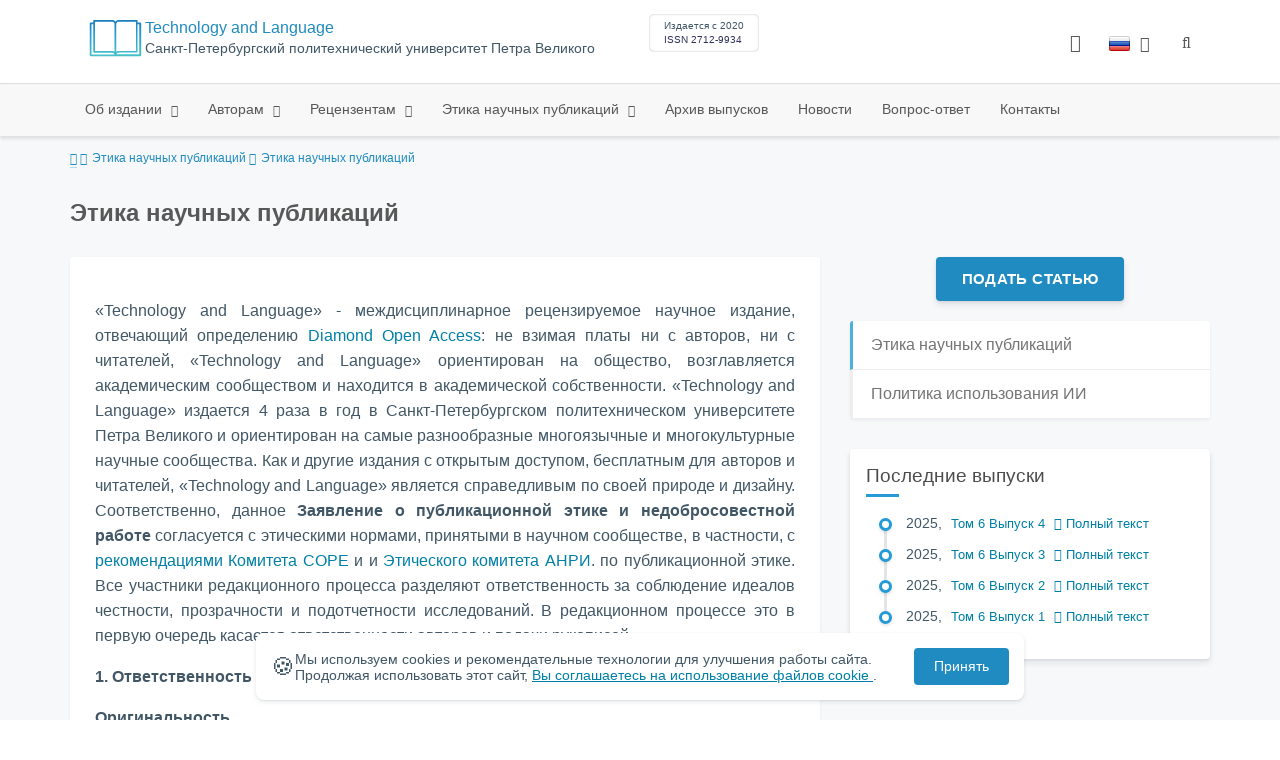

--- FILE ---
content_type: text/html; charset=UTF-8
request_url: https://soctech.spbstu.ru/ethics/
body_size: 14168
content:
<!doctype html>
<html lang="ru">
<head>
	<meta charset="utf-8">
	<meta name="viewport" content="width=device-width, initial-scale=1">

	<meta name="keywords" content="">	<meta name="description" content="Этика научных публикаций">												

			<meta name="yandex-verification" content="3f75bc203ba8ecb7">
	
    <link rel="icon" type="image/svg+xml" href="https://soctech.spbstu.ru/favicon/favicon.svg">
    <link rel="icon" type="image/png" href="https://soctech.spbstu.ru/favicon/favicon.png">


    <title>Этика научных публикаций в журнале «Технологии в инфосфере» | Technology and Language</title>

	<link rel="stylesheet" href="https://soctech.spbstu.ru/css/main.css?1769019439">
	<link rel="stylesheet" href="https://soctech.spbstu.ru/css/jquery-ui.css?1769019439">

	</head>

<body>
	<div class="shell">
<header class="main-header light">
	<div class="top-nav">
		<div class="container">
			<div class="row">
				<div class="m-wrapper">
					<ul class="nav-btns-01 nav-btns">
											</ul>

					<div class="search-input-group" style="display: none">
						<form action="https://soctech.spbstu.ru/search/" method="GET" autocomplete="off">
							<div class="input-group-long">
								<span class="input-group-long-btn">
									<button class="btn" type="submit" id="search_button">Найти</button>
								</span>

								<input type="text" name="search" id="search_input" placeholder="Поиск по сайту">
								<label><i class="fa fa-search" title="Найти"></i></label>
							</div>
						</form>
					</div>
				</div>
			</div>
		</div>
	</div>

	<div class="middle-nav">
		<div class="container">
			<div class="row">
				<div class="m-wrapper">
											<a class="logo_dep_parent" href="http://www.spbstu.ru">
													</a>

						<a class="logo_dep_current" href="https://soctech.spbstu.ru/">
															<img src="https://soctech.spbstu.ru/userfiles/images/logo/logo.svg" alt="">
													</a>

																					<a class="dep_short" href="https://soctech.spbstu.ru/">ТвИ</a>
													
													<div class="names">
																	<a class="dep_current" href="https://soctech.spbstu.ru/">Technology and Language</a>
								
																	<a target="_blank" href="http://www.spbstu.ru" class="dep_parent">
										Санкт-Петербургский политехнический университет Петра Великого									</a>
															</div>
											
					<div class="week">
											</div>

											<div class="journal-info">
							<div class="journal-issue-date">
																	Издается с 2020															</div>

																								<div class="journal-issn">
										ISSN 2712-9934									</div>
																					</div>
					
					<div class="other-btns">
																																	<div class="dropdown lang">
								<a href="#" title="Выбор языка">
									<img src="https://soctech.spbstu.ru/img/lg/ru.png" alt="ru">									<span>Русский</span>
									<i class="fa fa-caret-down"></i>
								</a>

								<ul>
																																							<li>
											<a href="https://soctech.spbstu.ru/en/ethics/">
												<img src="https://soctech.spbstu.ru/img/lg/en.png" alt="en">												<span>Английский</span>
											</a>
										</li>
																	</ul>
							</div>
						
						<a class="blind bvi-panel-open" href="#"><i class="fa fa-eye" title="Версия для слабовидящих"></i><span>Версия для слабовидящих</span></a>
					</div>

					<div class="nav-trigger"><span></span></div>
				</div>
			</div>
		</div>
	</div>

	<div class="bottom-nav">
		<div class="container">
			<div class="row">
				<div class="m-wrapper">
					<ul class="nav-btns-02 nav-btns">
						        
    <li class="scnd-li mega-menu has-child">
        <a href="https://soctech.spbstu.ru/"  title="О журнале">
            Об издании        </a>

                    <div class="mega-block">                <ul class="is-hidden mega-wrap">
                    <li class="go-back">
                        <a href="#">Меню</a>
                    </li>

                            
    <li class="">
        <a href="https://soctech.spbstu.ru/main/"  title="О журнале">
            Об издании        </a>

            </li>
        
    <li class="">
        <a href="https://soctech.spbstu.ru/editorial_board/"  title="Редакционная коллегия">
            Редакционная коллегия        </a>

            </li>
        
    <li class="">
        <a href="https://soctech.spbstu.ru/statistics/"  title="Показатели">
            Показатели        </a>

            </li>
                </ul>
            </div>            </li>
        
    <li class="scnd-li mega-menu has-child">
        <a href="https://soctech.spbstu.ru/"  title="Авторам">
            Авторам        </a>

                    <div class="mega-block">                <ul class="is-hidden mega-wrap">
                    <li class="go-back">
                        <a href="#">Меню</a>
                    </li>

                            
    <li class="">
        <a href="https://soctech.spbstu.ru/title/"  title="Название статьи">
            Название статьи        </a>

            </li>
        
    <li class="">
        <a href="https://soctech.spbstu.ru/abstract/"  title="Аннотация к статье">
            Аннотация к статье        </a>

            </li>
        
    <li class="">
        <a href="https://soctech.spbstu.ru/key_words/"  title="Ключевые слова">
            Ключевые слова        </a>

            </li>
        
    <li class="">
        <a href="https://soctech.spbstu.ru/contents/"  title="Содержание и структура статьи">
            Содержание и структура статьи        </a>

            </li>
        
    <li class="">
        <a href="https://soctech.spbstu.ru/trebovaniya/"  title="Технические требования к тексту статьи">
            Технические требования        </a>

            </li>
        
    <li class="">
        <a href="https://soctech.spbstu.ru/references/"  title="Список литературы">
            Список литературы        </a>

            </li>
        
    <li class="">
        <a href="https://soctech.spbstu.ru/podgotovka_materialov/"  title="Подача и рассмотрение статьи">
            Подача и рассмотрение статьи        </a>

            </li>
        
    <li class="">
        <a href="https://soctech.spbstu.ru/reviewing_authors/"  title="Рецензирование">
            Рецензирование        </a>

            </li>
        
    <li class="">
        <a href="https://soctech.spbstu.ru/e_submission_authors/"  title="Работа с электронной редакцией">
            Работа с электронной редакцией        </a>

            </li>
                </ul>
            </div>            </li>
        
    <li class="scnd-li mega-menu has-child">
        <a href="https://soctech.spbstu.ru/"  title="Рецензентам">
            Рецензентам        </a>

                    <div class="mega-block">                <ul class="is-hidden mega-wrap">
                    <li class="go-back">
                        <a href="#">Меню</a>
                    </li>

                            
    <li class="">
        <a href="https://soctech.spbstu.ru/reviewing/"  title="Порядок рецензирования">
            Порядок рецензирования        </a>

            </li>
        
    <li class="">
        <a href="https://soctech.spbstu.ru/e_submission_reviewers/"  title="Работа с электронной редакцией">
            Работа с электронной редакцией        </a>

            </li>
                </ul>
            </div>            </li>
        
    <li class="scnd-li has-child">
        <a href="https://soctech.spbstu.ru/"  >
            Этика научных публикаций        </a>

                                    <ul class="is-hidden ">
                    <li class="go-back">
                        <a href="#">Меню</a>
                    </li>

                            
    <li class="">
        <a href="https://soctech.spbstu.ru/ethics/"  title="Этика научных публикаций">
            Этика научных публикаций        </a>

            </li>
        
    <li class="">
        <a href="https://soctech.spbstu.ru/politika_ispolzovaniya_ii/"  title="Политика использования ИИ">
            Политика использования ИИ        </a>

            </li>
                </ul>
                        </li>
        
    <li class="scnd-li">
        <a href="https://soctech.spbstu.ru/archive/"  title="Архив выпусков">
            Архив выпусков        </a>

            </li>
        
    <li class="scnd-li">
        <a href="https://soctech.spbstu.ru/news/"  title="Новости">
            Новости        </a>

            </li>
        
    <li class="scnd-li">
        <a href="https://soctech.spbstu.ru/faq/"  title="Вопрос-ответ">
            Вопрос-ответ        </a>

            </li>
        
    <li class="scnd-li">
        <a href="https://soctech.spbstu.ru/contacts/"  title="Контактная информация">
            Контакты        </a>

            </li>
					</ul>
				</div>
			</div>
		</div>
	</div>

	<script>
		var page_name = 'ethics';
	</script>
</header>

<main id="pages">
    <div class="main-shell">
        <div class="breadcrumbs">
            <div class="container">
                <div class="row">
                    <div class="m-wrapper no-pad">
                        <div class="col-lg-12"><a href="https://soctech.spbstu.ru/"><i class="fa fa-home"></i></a>
  <span>Этика научных публикаций</span>

<span>Этика научных публикаций</span></div>
                    </div>
                </div>
            </div>
        </div>

        <div class="container">
            <div class="row">
                <div class="m-wrapper no-pad">
                    <div class="col-lg-12">
                        <h1 id="main">Этика научных публикаций</h1>
                    </div>

					                        <div class="col-md-4 col-md-push-8">
                            <div class="aff">
                                                                        <div class="btn-block">
        <a class="btn btn-default" href="https://journals.spbstu.ru/" target="_blank">Подать статью</a>
    </div>
                                
                                <ul class="side-nav">            
    <li class="current ">
                    <a href="https://soctech.spbstu.ru/ethics/"  title="Этика научных публикаций">
                Этика научных публикаций            </a>
            </li>
            
    <li >
                    <a href="https://soctech.spbstu.ru/politika_ispolzovaniya_ii/"  title="Политика использования ИИ">
                Политика использования ИИ            </a>
            </li>
</ul>

                                <!-- График выхода журналов -->
								                                <!-- Последние выпуски -->
									<div class="journal-side-panel">
	    <div class="journal-heading">Последние выпуски</div>

	    <ul class="journal-item-list">
												        <li>
					<span class="vol-year">2025</span>,
					<a href="https://soctech.spbstu.ru/issue/21/">
			            							<span class="vol-no">Том 6</span>
			            
			            
			            							<span class="vol-no">Выпуск 4</span>
			            
			            					</a>

											<a class="vol-full-text" href="https://soctech.spbstu.ru/userfiles/files/volume/2025/2025_4.pdf" target="_blank" title="Полный текст"><i class="fa fa-file-pdf-o"></i> Полный текст</a>
		            		        </li>
	      						        <li>
					<span class="vol-year">2025</span>,
					<a href="https://soctech.spbstu.ru/issue/20/">
			            							<span class="vol-no">Том 6</span>
			            
			            
			            							<span class="vol-no">Выпуск 3</span>
			            
			            					</a>

											<a class="vol-full-text" href="https://soctech.spbstu.ru/userfiles/files/volume/2025/2025_3.pdf" target="_blank" title="Полный текст"><i class="fa fa-file-pdf-o"></i> Полный текст</a>
		            		        </li>
	      						        <li>
					<span class="vol-year">2025</span>,
					<a href="https://soctech.spbstu.ru/issue/19/">
			            							<span class="vol-no">Том 6</span>
			            
			            
			            							<span class="vol-no">Выпуск 2</span>
			            
			            					</a>

											<a class="vol-full-text" href="https://soctech.spbstu.ru/userfiles/files/volume/2025/2025_2.pdf" target="_blank" title="Полный текст"><i class="fa fa-file-pdf-o"></i> Полный текст</a>
		            		        </li>
	      						        <li>
					<span class="vol-year">2025</span>,
					<a href="https://soctech.spbstu.ru/issue/18/">
			            							<span class="vol-no">Том 6</span>
			            
			            
			            							<span class="vol-no">Выпуск 1</span>
			            
			            					</a>

											<a class="vol-full-text" href="https://soctech.spbstu.ru/userfiles/files/volume/2025/2025_1.pdf" target="_blank" title="Полный текст"><i class="fa fa-file-pdf-o"></i> Полный текст</a>
		            		        </li>
	      					    </ul>
	</div>
                            </div>
                        </div>
					
                    <div class="col-md-8 col-md-pull-4">
						<div class="mat-block m-bot">							
                            <div class="content"><p style="text-align:justify">&laquo;Technology and Language&raquo; - междисциплинарное&nbsp;рецензируемое научное издание, отвечающий определению <a href="mailto:www.scienceeurope.org">Diamond Open Access</a>: не взимая платы ни с авторов, ни с читателей, &laquo;Technology and Language&raquo; ориентирован на общество, возглавляется академическим сообществом и находится в академической собственности. &laquo;Technology and Language&raquo; издается 4 раза в год в Санкт-Петербургском политехническом университете Петра Великого и ориентирован на самые разнообразные многоязычные и многокультурные научные сообщества. Как и другие издания с открытым доступом, бесплатным для авторов и читателей, &laquo;Technology and Language&raquo; является справедливым по своей природе и дизайну. Соответственно, данное <strong>Заявление о публикационной этике и недобросовестной работе</strong> согласуется с этическими нормами, принятыми в научном сообществе, в частности, с <a href="mailto:https://publicationethics.org/core-practices">рекомендациями Комитета COPE</a> и и&nbsp;<a href="https://rassep.ru/etich-komitet/">Этического комитета АНРИ</a>. по публикационной этике. Все участники редакционного процесса разделяют ответственность за соблюдение идеалов честности, прозрачности и подотчетности исследований. В редакционном процессе это в первую очередь касается ответственности авторов и подачи рукописей.</p>

<p><strong>1. Ответственность авторов</strong></p>

<p><strong>Оригинальность </strong></p>

<p>&laquo;Technology and Language&raquo; проводит политику эксклюзивного представления материалов. Все научные работы должны быть оригинальными, не опубликованными ранее и не представленными в других изданиях. В частности, представляя рукопись в &laquo;Technology and Language&raquo;, авторы заявляют:</p>

<p>- что статья не является плагиатом полностью или частично, поскольку в нее намеренно включены ранее опубликованные формулировки или идеи из печатных источников или устных выступлений без указания авторства (плагиатом считается как дословное копирование, так и перефразирование);</p>

<p>- что представленная рукопись не находится на рассмотрении и не принята к публикации в другом журнале или в книге, тогда как размещение в архиве препринтов или в виде рукописи на персональном сайте автора допустимо;</p>

<p>- что это не дублирование и не избыточное переиздание в целом или значительной части ранее опубликованной статьи или главы книги, за исключением переводов с другого языка и существенно переработанных версий статей, ранее опубликованных в серой литературе или неофициальных материалах конференций, в этом случае история публикаций должна быть полностью документирована и решены все вопросы авторского права.</p>

<p>Ответственность за соблюдение этих условий лежит на авторах.&nbsp; Мы оставляем за собой право проверять представленные материалы с помощью имеющихся электронных средств. Мы предлагаем нашим рецензентам и читателям сообщать о подозрениях в плагиате по адресу soctech@spbstu.ru. В случае, когда плагиат обнаруживается только после публикации, см. раздел &nbsp;&laquo;Исправления и Ретракция&raquo; настоящего Положения об этике и недобросовестной работе.</p>

<p><strong>Качество исследований и данных</strong></p>

<p>Авторы несут ответственность за качество статьи и особенно за качество источников, экспериментально полученных и собранных данных, а также методов анализа данных.&nbsp; Авторы обязаны четко и честно представлять результаты своих исследований; <strong>фальсификация, фабрикация или искажение данных</strong> являются мошенничеством и автоматически влекут за собой отклонение статьи.</p>

<p>Будучи международным изданием с открытым доступом, &laquo;Technology and Language&raquo;&nbsp;поддерживает и защищает свободу слова, но мы не можем поддерживать публикацию ложных или иных клеветнических заявлений, наносящих ущерб репутации групп или отдельных лиц. В процессе редактирования мы настоятельно рекомендуем использовать нейтральные выражения и избегать оскорбительных выражений (даже если они просто цитируются).</p>

<p>Ссылки на источники данных и цитируемый текст должны по возможности приводиться в оригинале, а не в производных работах. Однако использование ссылок в качестве метода повышения импакт-фактора или влияния на рейтинг автора, его организации или аффилированных лиц считается недобросовестным ведением исследований и должно быть исключено.</p>

<p><strong>Поскольку конфликт интересов и нераскрытые источники финансирования</strong> могут подорвать доверие к исследованию, авторы должны сообщать о потенциальном конфликте интересов редакторам, которые должны решить, нужно ли сообщать о таком конфликте читателям. Конфликт интересов может возникнуть в результате финансовой заинтересованности в товарной продукции, о которой идет речь в статье, в результате финансирования частной компанией или другим спонсором, который может получить прибыль от публикации, в результате семейных или иных частных (религиозных, политических) обязательств по отношению к предмету, о котором идет речь в статье, а также в результате оказания услуг и обязательств перед начальством или старшими учеными, которые могут способствовать или препятствовать карьере. Не все потенциальные конфликты интересов являются проблематичными, и само раскрытие информации может быть достаточным для их смягчения. В случае сомнений авторам следует проконсультироваться с редакторами.</p>

<p><strong>(Со)авторство</strong></p>

<p>По умолчанию предполагается, что соавторство является настоящим сотрудничеством, и авторы указываются в алфавитном порядке. Исключения могут быть оправданы, поскольку авторство должно отражать реальный вклад каждого автора в исследование и в написание статьи. <strong>Гостевое авторство</strong> (т. е. указание автора, который не принимал участия в исследовании и написании) и <strong>фантомное авторство</strong> (т. е. не указание автора, который действительно внес значительный вклад) неприемлемы. Все авторы должны прочитать окончательную версию статьи и взять на себя ответственность за ее содержание.</p>

<p>Заявленная аффилиация авторов обычно отражает их текущее место академической работы или, если это оправдано, учреждение, в котором проводилось исследование. Если исследование связано с каким-либо институтом, лабораторией или исследовательской средой, авторам рекомендуется указать это в своей статье.</p>

<p>Автор для переписки имеет особые обязательства - информирование соавторов о процессе редактирования, согласие и подписание от имени соавторов Лицензионного договора, координация редактирования рукописи и корректуры, ответы на запросы после публикации, включая опасения по поводу плагиата, дублирования или избыточной публикация и исследовательской этике.</p>

<p>Средства машинного обучения или <strong>автоматизированная генерация текста</strong> с поддержкой ИИ не могут считаться авторами или соавторами представленных текстов, однако их использование должно быть полностью раскрыто в сноске к тексту, включая использование программного обеспечения для перевода.</p>

<p>Если представленные рукописи включают изображения из других источников, или обширные цитаты, авторы должны получить разрешение от правообладателей перед публикацией и включить в текст необходимые заявления об авторских правах.</p>

<p><strong>Раскрытие информации</strong></p>

<p>Авторы должны быть в состоянии предоставить доказательства того, что <strong>результаты были получены с соблюдением этических норм</strong>, особенно в отношении интервью с экспертами и представления личных мнений идентифицированных или анонимных субъектов исследования и информантов. Любое исследование, в котором участвуют люди или животные, должно явно соответствовать международным исследовательским стандартам, а также правовым нормам в месте проведения исследования и в месте публикации (Россия). Поэтому редакция имеет право запросить у авторов информацию об одобрении этических норм и информированном согласии субъектов исследования или интервью, а также о научном вкладе всех соавторов, всех источниках финансирования, разрешениях на авторские права и возможных конфликтах интересов. В исключительных случаях редакция вправе потребовать письменного согласия соавторов на публикацию статьи в представленном к публикации виде.</p>

<p><strong>Исправления и ретракция</strong></p>

<p>Если автор стремится исправить ошибку или обнаружится, она допущена, издание выпустит исправление. На веб-сайте онлайн-издания он появится рядом с опубликованной статьей. В загружаемую pdf-версию всего номера будет вставлена дополнительная страница. Точно так же, если изданию необходимо исправить ошибку, она будет опубликована как опечатка.</p>

<p>Поскольку публикация никогда не может быть полностью отменена, <strong>ретракция </strong>(отзыв статьи) является исключительной мерой для уведомления о том, что статья не должна рассматриваться как часть научной литературы. Онлайн-статье будет предшествовать сообщение, содержащий примечание об отзыве, подписанное авторами и/или редакторами. В загружаемом PDF-файле всего выпуска примечание об отзыве будет отображаться над заголовком статьи.</p>

<p>Механизм ретракции будет запущен решением большинства редколлегии&nbsp; (при воздержании от голосования главных редакторов) и будет применяться в соответствии с <a href="https://publicationethics.org/node/19896">протоколом COPE</a>. Опровержение статей гарантируется в случае</p>

<p>&bull; у редакторов, издателя или авторов есть четкие доказательства того, что результаты ненадежны либо в результате серьезной ошибки, либо в результате фабрикации или фальсификации, либо в том, что статья представляет собой плагиат;</p>

<p>&bull; выявление редакторами или издателем факта преднамеренного или непреднамеренного сокрытия конфликта интересов, который мог повлиять на выводы, выводы или рекомендации публикуемой статьи;</p>

<p>&bull; статья содержит материалы или данные, полученные незаконным путем или без разрешения на использование.</p>

<p>Отзыв не является оправданным, если основные результаты или выводы статьи по-прежнему заслуживают доверия и интересны с научной точки зрения, а исправления могут в достаточной степени устранить ошибки. ретракция не оправдана, когда доказательства не убедительны и когда редакторы считают, что вновь обнаруженные конфликты интересов вряд ли повлияют на выводы или рекомендации.</p>

<p><strong>2. Ответственность редакции</strong></p>

<p>Редакция принимает решение о публикации статьи и берет на себя ответственность за это решение. Основываясь на данных процесса рецензирования, главные критерии, используемые редакторами для оценки приемлемости статьи для публикации, заключаются в том, вносит ли представленное исследование важный вклад в науку или академические дискуссии, соответствует ли она тематике изданияи его руководящим принципам. На решение редакции не должны влиять принадлежность, положение, раса, пол, сексуальная ориентация, религиозные убеждения, происхождение, национальность или политические предпочтения авторов. Мы стремимся содействовать справедливости на каждом этапе издательского процесса, активно поощряя подачу заявок от ученых разного национального и этнического происхождения, от младших и старших ученых, включая ученых, работающих за пределами академических учреждений.</p>

<p>Отклонение представленной статьи всегда должно указывать на перспективу будущей публикации в&nbsp; &laquo;Technology and Language&raquo; или в другом месте. Если, несмотря на эту конструктивную критику, авторы обжалуют отказ, от трех до пяти членов редколлегии (не считая ответственных редакторов и рецензентов) рассматривают жалобу, проверяют редакционный процесс и определяют дальнейшие действия. Редактор несет ответственность за сохранение конфиденциальности при обработке материалов, обеспечивая, в частности,</p>

<p>&bull; что еще неопубликованные результаты или данные, полученные из представленной рукописи, не передаются третьим лицам (кроме рецензентов) до публикации;</p>

<p>&bull; что личности рецензентов не раскрываются в процессе рецензирования.</p>

<p>Редакторы должны сообщать друг другу о любом конфликте интересов, который может возникнуть в результате тесных профессиональных или личных отношений с кем-либо из авторов, из-за конкуренции в их области исследований или из-за институциональных и финансовых механизмов. Учитывая их роль в принятии коллективных решений на основе рецензирования, редакторам обычно не нужно отказываться от работы с рукописями или общения с авторами.</p>

<p><strong>3. Ответственность рецензентов</strong></p>

<p>Рецензирование основано на взаимном уважении автора и рецензента, равноправных участников научного процесса. Основная цель рецензирования &mdash; оценить научную ценность рукописи, ее соответствие общенаучным стандартам и вклад в обсуждение тем издания. Исправления, предложенные рецензентами, должны быть направлены на улучшение рукописи в этом отношении. Комментарии и рекомендации рецензентов должны быть сформулированы в полезной, конструктивной и понятной форме. Если отзывы сформулированы в потенциально оскорбительной, пренебрежительной или обескураживающей манере, редакторы выступают в роли посредников и перефразируют комментарии.</p>

<p>Рецензенты должны сохранять конфиденциальность содержания рецензируемой рукописи и не должны передавать статью третьим лицам, пока она не будет опубликована.</p>

<p>Рецензенты должны отказаться от рецензирования рукописи в случае конфликта интересов, который может возникнуть из-за тесных профессиональных или личных отношений с кем-либо из авторов, из-за конкуренции в их области исследований или из-за институциональных и финансовых механизмов.</p>

<p><strong>4. Маркетинговые коммуникации и распространение</strong></p>

<p>Авторы доверяют свою работу изданию &laquo;Technology and Language&raquo;. В свою очередь, редакторы, сотрудники и редакционная коллегия сделают все возможное, чтобы вклад автора стал известен в академическом сообществе. Как издание с открытым доступом, мы обеспечиваем безбарьерный доступ для международной читательской аудитории. Авторы сохраняют за собой авторские права и могут свободно публиковать свои статьи при условии, что они ссылаются на оригинальную публикацию в&nbsp;&laquo;Technology and Language&raquo;.</p>

<p>Опубликованные статьи будут размещены в информационных бюллетенях и на сайте. Редакторы и сотрудники обязуются сохранять четность представления содержания, адекватно представляя значимость каждого вклада. Готовы реагировать на отзывы авторов и читателей.</p></div>
						</div>                    </div>
                </div>
            </div>
        </div>
    </div>
</main>
<footer class="main-footer">
    <div class="container">
        <div class="footer__content">
            <div class="footer__content-block footer__column">
                <div class="footer__logo">
                        <div class="logo-footer">
                                                        <a class="logo-footer" href="https://www.spbstu.ru" target="_blank" aria-label="Санкт-Петербургский политехнический университет Петра Великого" title="Санкт-Петербургский политехнический университет Петра Великого">
                                <svg viewBox="0 0 100 88" width="57" height="50">
                                    <symbol id="logo-vert-rus">
                                        <path fill="#fff" style="fill: var(--logo-primary-color)" d="M27,11V57h46V11H27Zm35.01,14.58c-.29,.09-1.18,.26-1.18,.26l-.04,17.6h5.11v5.38s-11.06-.03-11.06-.03l.05-22.76-9.35-.02-.06,13.02c0,1-.15,1.99-.43,2.95-.82,2.78-2.78,5.12-5.39,6.41-.83,.42-1.72,.71-2.64,.9-.99,.19-2.03,.24-3.07,.14v-5.45c2.17,.24,4.31-.95,5.2-2.91,.25-.48,.51-1.11,.5-2.05v-13.16c-2.23,.49-3.87,2.32-4.9,4.15l-4.88-2.77c.54-1,1.51-2.59,2.17-3.35,1.55-1.77,3.49-2.98,5.09-3.39,.57-.15,1.78-.38,2.79-.38,4.3,0,19-.03,19-.03,2.4,0,4.56-1.26,5.73-3.33l4.77,2.78c-1.51,2.98-4.19,5.17-7.41,6.04h0Z"/>
                                        <path fill="#fff" style="fill: var(--logo-text-color)" d="M11,76.84v-11.72l10.24-.02v11.72h-2.36v-9.54l-5.51,.02v9.54h-2.37Zm22.63-9c-.46-.9-1.13-1.59-1.98-2.09-.86-.5-1.88-.75-3.07-.75s-2.24,.25-3.11,.75-1.54,1.2-2.01,2.11-.71,1.96-.71,3.15,.22,2.21,.68,3.11c.45,.9,1.11,1.61,1.98,2.12,.86,.51,1.89,.77,3.1,.77s2.25-.25,3.12-.76c.86-.51,1.53-1.22,2-2.13,.47-.91,.71-1.95,.71-3.12s-.23-2.24-.7-3.14h0v-.02Zm-2.61,5.86c-2.31,2.35-6.13,.56-6.08-2.72-.03-3.28,3.82-5.06,6.11-2.67,.66,.69,1.05,1.62,1.05,2.67s-.41,2.03-1.08,2.72h0Zm3.58,3.19v-2.22c2.02,.06,1.8-2.4,1.83-3.82,0-.52,.05-5.12,.06-5.74l8.46-.02v11.72h-2.38v-9.52l-3.85,.02c-.02,1.44-.03,3.83-.09,5.19,0,2.54-.9,4.4-4.02,4.38h-.01Zm12.22-.03v-11.72h2.36v7.29l5.56-7.26,2.3-.03v11.72h-2.36v-7.64l-5.84,7.64s-2.02,0-2.02,0Zm15.14,0v-9.52h-3.92v-2.2h10.23v2.2h-3.93v9.52h-2.38Zm7.37,0v-11.72h8.43v2.2h-6.06v2.65h5.65v2.12h-5.65v2.57h6.06v2.19h-8.43Zm9.15-.02l3.79-5.84-3.76-5.89h2.86l2.42,3.91,2.38-3.89h2.81l-3.79,5.85,3.79,5.86h-2.86l-2.43-4.11-2.52,4.11s-2.69,0-2.69,0Z"/>
                                    </symbol>
                                    <use xlink:href="#logo-vert-rus"></use>
                                </svg>
                            </a>
                                                    </div>

                    <a href="https://soctech.spbstu.ru/" class="logo-footer__desc">Технологии в инфосфере</a>
                </div>
                <div class="footer__personal_data_msg">Персональные данные распространяются с&nbsp;согласия субъектов персональных данных</div>
                <div class="footer__content-socials">
                                    </div>
            </div>

                            <div class="footer__content-block">
                    <div class="footer__heading">Адрес</div>
                    <address class="footer__contacts">
                        <div class="footer__contacts-item">
                            <i class="footer__contacts-icon fa fa-map-marker"></i> ул. Политехническая, д. 29, 3-й учебный корпус, Санкт-Петербург, 194064, (ст.м. Политехническая)                        </div>
                    </address>
                </div>
            
                            <div class="footer__content-block">
                    <div class="footer__heading">Контакты</div>
                    <address class="footer__contacts">
                                                                                    <div class="footer__contacts-item phone">
                                    <i class="footer__contacts-icon fa fa-phone"></i>
                                    <a class="footer__contacts-link"
                                       href="tel:decodeHref"
                                       data-decode='{"decodeHref": "Kzc4MTI1MzQ3NTIx","decodeText": "KzcgKDgxMikgNTM0LTc1LTIx"}'>decodeText</a>
                                </div>
                                                    
                                                                                    <div class="footer__contacts-item">
                                    <i class="footer__contacts-icon fa fa-envelope"></i>
                                    <a class="footer__contacts-link"
                                       href="mailto:decodeDefault"
                                       data-decode='c29jdGVjaEBzcGJzdHUucnU='>decodeDefault</a>
                                </div>
                                                                        </address>
                </div>
                    </div>

        <div class="footer__bottom">
            <a class="footer__policy" href="https://www.spbstu.ru/upload/personal_cookie.pdf" target="_blank" title="Политика обработки &laquo;cookie&raquo;">
                Политика обработки &laquo;cookie&raquo; <i class="fa fa-angle-right"></i>
            </a>
            <a class="footer__policy" href="https://www.spbstu.ru/upload/personal_data_policy.pdf" title="Политика конфиденциальности" target="_blank">
                Политика конфиденциальности <i class="fa fa-angle-right"></i>
            </a>
        </div>
    </div>
</footer>

<div class="alert cookie-alert" role="alert">
    <div class="cookie-alert__container">
        <span class="cookie-alert__icon">&#x1F36A;</span>
        <div class="cookie-alert__desc">
            Мы используем&nbsp;cookies и&nbsp;рекомендательные технологии для улучшения работы сайта. Продолжая использовать этот сайт,            <a href="https://www.spbstu.ru/upload/personal_data_policy.pdf" target="_blank">
                Вы соглашаетесь на использование файлов cookie            </a>.
        </div>
        <button type="button" class="accept-cookies cookie-alert__btn">Принять</button>
    </div>
</div><nav class="nav-slide">
  <ul class="nav-btns">
  </ul>
</nav>
</div>
<script>
	var lang     = 'ru';
	var AJAX     = 'https://soctech.spbstu.ru/ajax/';
	var MAIN     = 'https://soctech.spbstu.ru/';
	var JS       = 'https://soctech.spbstu.ru/js/';
	var AJAX_URL = 'https://soctech.spbstu.ru/core/ajax/';
	var CORE     = 'https://soctech.spbstu.ru/core/';

	switch(lang) {
		case 'en':
			var MAINLN = 'https://soctech.spbstu.ru/en/';
			break;

		default:
			var MAINLN = 'https://soctech.spbstu.ru/';
			break;
	}

	</script>

<script src="https://soctech.spbstu.ru/js/modernizr.js"></script>
<script src="https://soctech.spbstu.ru/js/loft.js"></script>
<script>
    $.fn.bootstrapBtn = $.fn.button.noConflict();
</script>
<script>(function() {
            const r = document.querySelector(".cookie-alert")
                , l = document.querySelector(".accept-cookies");
            if (!r)
                return;
            r.offsetHeight,
            a("acceptCookies") || r.classList.add("show"),
                l.addEventListener("click", function() {
                    n("acceptCookies", !0, 365),
                        r.classList.remove("show"),
                        window.dispatchEvent(new Event("cookieAlertAccept"))
                });
            function n(u, i, o) {
                let g = new Date;
                g.setTime(g.getTime() + o * 24 * 60 * 60 * 1e3);
                let _ = "expires=" + g.toUTCString();
                document.cookie = u + "=" + i + ";" + _ + ";path=/"
            }
            function a(u) {
                let i = u + "="
                    , g = decodeURIComponent(document.cookie).split(";");
                for (let _ = 0; _ < g.length; _++) {
                    let x = g[_];
                    for (; x.charAt(0) === " "; )
                        x = x.substring(1);
                    if (x.indexOf(i) === 0)
                        return x.substring(i.length, x.length)
                }
                return ""
            }
        }
    )();
</script>
<script src="https://soctech.spbstu.ru/js/add.js"></script>
<script src="https://soctech.spbstu.ru/js/cookie.js"></script>
<script src="https://soctech.spbstu.ru/js/tablefilter/tablefilter.js"></script>
<script src="https://soctech.spbstu.ru/js/tablefilter/tf-1.js"></script>

<script async
  src="https://cdnjs.cloudflare.com/ajax/libs/mathjax/2.7.1/MathJax.js?config=TeX-AMS_HTML">
</script>

<!-- BVI Scripts -->
<script src="https://soctech.spbstu.ru/js/bvi/locale/ru.js"></script>
<script src='https://soctech.spbstu.ru/js/bvi/responsivevoice.min.js?ver=1.5.0'></script>
<script>
	/* <![CDATA[ */
    var bvi = {
		"BviPanel": "1",
		"BviPanelBg": "white",
		"BviPanelFontSize": "18",
		"BviPanelLetterSpacing": "normal",
		"BviPanelLineHeight": "normal",
		"BviPanelImg": "1",
		"BviPanelImgXY": "1",
		"BviPanelReload": "0",
		"BviPanelNoWork": "0",
		"BviPanelText": "Версия для слабовидящих",
		"BviPanelCloseText": "Обычная версия сайта",
		"BviFixPanel": "1",
		"ver": "Button visually impaired version 1.0.3",
		"BviCloseClassAndId": "",
		"BviTextBg": "#e53935",
		"BviTextColor": "#ffffff",
		"BviSizeText": "14",
		"BviSizeIcon": "30",
		"BviPlay": "0"
	};
	/* ]]> */
</script>
<script src="https://soctech.spbstu.ru/js/bvi/bvi-panel.min.js"></script>
<script src="https://soctech.spbstu.ru/js/bvi/bvi.js"></script>
<script src="https://soctech.spbstu.ru/js/bvi/js.cookie.min.js"></script>
<!-- end BVI Scripts -->


<script>
    document.addEventListener('DOMContentLoaded', () => {
        const toTop = document.createElement('a');
        toTop.setAttribute('class', 'btn__to-top fa fa-angle-up to-top--hidden');
        toTop.setAttribute('id', 'toTop');
        toTop.setAttribute('href', '#');
        toTop.setAttribute('aria-label', 'to_top');
        document.body.appendChild(toTop);

        toTop.addEventListener('click', (e) => {
            e.preventDefault();
            window.scrollTo({
                top: 0,
                behavior: 'smooth'
            });
        });

        let ticking = false;
        window.addEventListener('scroll', () => {
            if (!ticking) {
                window.requestAnimationFrame(() => {
                    if (window.scrollY > 50) {
                        toTop.classList.remove('to-top--hidden');
                    } else {
                        toTop.classList.add('to-top--hidden');
                    }
                    ticking = false;
                });
                ticking = true;
            }
        });
    });
</script>

<script src="https://soctech.spbstu.ru/js/main.js"></script>
<script src="https://soctech.spbstu.ru/js/chart.min.js"></script>
<script src="https://soctech.spbstu.ru/js/chart-render.js"></script>
<script src="https://cdnjs.cloudflare.com/ajax/libs/randomcolor/0.5.2/randomColor.min.js"></script>
<script src="https://soctech.spbstu.ru/js/queue.js"></script>
<script src="https://cdnjs.cloudflare.com/ajax/libs/topojson/1.1.0/topojson.min.js"></script>
<script>
	(function(m,e,t,r,i,k,a){m[i]=m[i]||function(){(m[i].a=m[i].a||[]).push(arguments)};
		m[i].l=1*new Date();
		for (var j = 0; j < document.scripts.length; j++) {if (document.scripts[j].src === r) { return; }}
		k=e.createElement(t),a=e.getElementsByTagName(t)[0],k.async=1,k.src=r,a.parentNode.insertBefore(k,a)})
	(window, document, "script", "https://mc.yandex.ru/metrika/tag.js", "ym");
	
	ym(64771045, "init", {
		clickmap:true,
		trackLinks:true,
		accurateTrackBounce:true,
		webvisor:true
	});
	$('#article-clip__btn-copy').tooltip({
		trigger: 'click',
		placement: 'bottom'
	});
	
	function setTooltip(message) {
		$('#article-clip__btn-copy').tooltip('hide')
				.attr('data-original-title', message)
				.tooltip('show');
	}
	
	function hideTooltip() {
		setTimeout(function() {
			$('#article-clip__btn-copy').tooltip('hide');
		}, 2000);
	}
	
	$("#article-clip__modal").on("shown.bs.modal", function() {
		ym(64771045,'reachGoal','citation_show');
		$("#article-clip__btn-copy").on('click',function () {
			$("#article-clip__textarea").select();
			document.execCommand('copy');
			ym(64771045,'reachGoal','citation_copy');
			setTooltip("Текст скопирован!");
			hideTooltip();
		});
	});
</script>
<noscript><div><img src="https://mc.yandex.ru/watch/64771045" style="position:absolute; left:-9999px;" alt="Yandex Metrika"></div></noscript>
<!-- Top.Mail.Ru counter -->
<script>
	var _tmr = window._tmr || (window._tmr = []);
	_tmr.push({id: "3602251", type: "pageView", start: (new Date()).getTime()});
	(function (d, w, id) {
		if (d.getElementById(id)) return;
		var ts = d.createElement("script"); ts.async = true; ts.id = id;
		ts.src = "https://top-fwz1.mail.ru/js/code.js";
		var f = function () {var s = d.getElementsByTagName("script")[0]; s.parentNode.insertBefore(ts, s);};
		if (w.opera == "[object Opera]") { d.addEventListener("DOMContentLoaded", f, false); } else { f(); }
	})(document, window, "tmr-code");
</script>
<noscript><div><img src="https://top-fwz1.mail.ru/counter?id=3602251;js=na" style="position:absolute;left:-9999px;" alt="Top.Mail.Ru"></div></noscript>
<!-- /Top.Mail.Ru counter -->
</body>
</html>

--- FILE ---
content_type: image/svg+xml
request_url: https://soctech.spbstu.ru/userfiles/images/logo/logo.svg
body_size: 1167
content:
<svg  xmlns="http://www.w3.org/2000/svg" xmlns:xlink="http://www.w3.org/1999/xlink"
	 viewBox="0 0 70 50" width="70" height="50" xml:space="preserve">
<style type="text/css">
	.st0{fill:url(#svggrad);}
</style>
<linearGradient id="svggrad" gradientUnits="userSpaceOnUse" x1="-231.875" y1="369.5528" x2="-231.875" y2="377.7638" gradientTransform="matrix(8 0 0 -8 1890 3006)">
	<stop  offset="0" style="stop-color:#49C3C9"/>
	<stop  offset="0.5" style="stop-color:#249BD6"/>
	<stop  offset="1" style="stop-color:#0C5B9C"/>
</linearGradient>
<path class="st0" d="M67.7,4.6h-3.3V2.3c0-0.6-0.5-1.1-1.1-1.1H39.5c-1.5,0-2.9,0.6-4,1.7c-0.2,0.2-0.4,0.4-0.5,0.6
	c-1.1-1.4-2.7-2.3-4.5-2.3H6.7C6,1.2,5.5,1.7,5.5,2.3v2.3H2.3C1.6,4.6,1,5.2,1,5.9v41.7c0,0.7,0.6,1.3,1.3,1.3h65.5
	c0.7,0,1.3-0.6,1.3-1.3V5.9C69,5.2,68.4,4.6,67.7,4.6L67.7,4.6z M36.1,6.9c0-1.9,1.5-3.4,3.4-3.4c0,0,0,0,0,0h22.7V42H39.5
	c-1.2,0-2.4,0.4-3.4,1.2V6.9z M33.9,43.2c-1-0.8-2.2-1.2-3.4-1.2H7.8V3.5h22.7c1.9,0,3.4,1.5,3.4,3.4V43.2z M3.3,46.5V6.9h2.3v36.3
	c0,0.6,0.5,1.1,1.1,1.1h23.8c1.4,0,2.7,0.9,3.2,2.3H3.3z M66.7,46.5H36.3c0.5-1.4,1.8-2.3,3.2-2.3h23.8c0.6,0,1.1-0.5,1.1-1.1V6.9
	h2.3L66.7,46.5z"/>
</svg>
